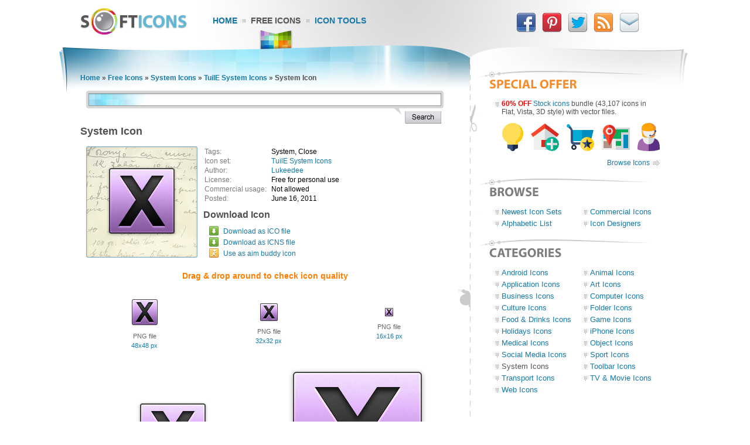

--- FILE ---
content_type: text/html; charset=UTF-8
request_url: https://www.softicons.com/system-icons/tuile-system-icons-by-lukeedee/system-icon
body_size: 5925
content:
<!DOCTYPE HTML PUBLIC "-//W3C//DTD HTML 4.01//EN" "http://www.w3.org/TR/html4/strict.dtd">
<html>
<head>
<meta name="description" content="System Icon from the TuilE System Icons by Lukeedee (512x512, 256x256, 128x128, 48x48, 32x32, 16x16)" />
<meta name="keywords" content="System, Close, System Icon, TuilE System Icons, System Icons, free icon set, icon collection, 512x512, 256x256, 128x128, 48x48, 32x32, 16x16" />
<title>System Icon - TuilE System Icons - SoftIcons.com</title>
<base href="https://www.softicons.com/" />
<link rel="shortcut icon" href="/favicon.ico" type="image/x-icon" />
<link rel="icon" href="/assets/templates/softicons/images4/logo32px.png" sizes="32x32" />
<link rel="apple-touch-icon" href="/assets/templates/softicons/images4/logo114px.png" type="image/png" />
<link rel="search" type="application/opensearchdescription+xml" title="SoftIcons" href="https://www.softicons.com/searchplugin.xml">
<meta http-equiv="Content-Type" content="text/html; charset=UTF-8" />
<meta name="google-site-verification" content="jfTpiH90-fF00iFvS1XjnjgLqBGYJArxj70Y6opg8uI" />
<link rel="alternate" type="application/rss+xml" title="SoftIcons.com - Latest Icon Sets" href="https://feeds.feedburner.com/SoftIcons" >
<link rel="stylesheet" type="text/css" href="/assets/templates/softicons/info4_3.css">

<script src="https://ajax.googleapis.com/ajax/libs/jquery/1.4.2/jquery.min.js"></script>

<script async src="https://www.googletagmanager.com/gtag/js?id=G-GLLJNSXPQ0"></script>
<script>
  window.dataLayer = window.dataLayer || [];
  function gtag(){dataLayer.push(arguments);}
  gtag('js', new Date());

  gtag('config', 'G-GLLJNSXPQ0');
</script>

</head>
<body>
<script type="text/javascript" src="/wz_dragdrop.js"></script>

<script type="text/javascript" src="/assets/templates/softicons/tools.js"></script>

<table class="container" cellpadding="0" cellspacing="0" border="0" align="center" height="100%">
<thead>
  <tr>
    <td class="top_left">&nbsp;</td>
    <td class="top" colspan="3" valign="top">
      <div class="top">
      <div id="logo"><a href="https://www.softicons.com/" title="SoftIcons.com"><img width="182" height="46" src="/assets/templates/softicons/images4/logo.png" border="0" alt="Icon Sets - SoftIcons.com"></a></div>
            
    <div id="main_menu"><div id="main_menu1"><a href="https://www.softicons.com/" class="main_menu" alt="Free Icon Sets, Social Media Icons, Web Icons, Toolbar Icons, Icon Tools">Home</a></div>
<div id="main_menu2_active"><a href="/free-icons" class="main_menu_active" alt="Free Icons">Free Icons</a></div>
<div id="main_menu3"><a href="/icon-tools" class="main_menu" alt="Online Icon Tools">Icon Tools</a></div>
</div>
            
<div id="twitter">
<a target=_blank rel="nofollow" title="Facebook" href="https://www.facebook.com/SoftIcons"><img border="0" hspace="3" width="34" height="35" src="/assets/templates/softicons/images4/facebook.png"></a>
<a target=_blank rel="nofollow" title="Follow Us on Pinterest" href="https://pinterest.com/softicons/"><img border="0" hspace="3" width="34" height="35" src="/assets/templates/softicons/images4/pinterest.png"></a>
<a target=_blank rel="nofollow" title="Follow Us on Twitter" href="https://twitter.com/SoftIcons"><img border="0" hspace="3" width="34" height="35" src="/assets/templates/softicons/images4/twitter.png"></a>
<a target=_blank rel="nofollow" title="RSS" href="https://feeds.feedburner.com/SoftIcons"><img border="0" hspace="3" width="34" height="35" src="/assets/templates/softicons/images4/rss.png"></a>
<a  title="Contacts" href="/contacts"><img border="0" hspace="3" width="34" height="35" src="/assets/templates/softicons/images4/email.png"></a>
</div>

      </div>
    </td>
    <td class="top_right">&nbsp;</td>
  </tr>
</thead>
<tfoot>
  <tr>
    <td class="footer_back_left">&nbsp;</td>
    <td class="footer_left">
      <a href="/submit-icons">Submit Icons</a><span class="bottom_menu"></span><a href="/contacts">Contact Us</a><span class="bottom_menu"></span><a href="/advertise">Advertise</a><span class="bottom_menu"></span><a href="/privacy-policy">Privacy Policy</a>
    </td>
    <td class="footer_middle"><span class="bottom_middle">&nbsp;</span></td>
    <td class="footer_right">
      <span class="copyright">&copy; 2010-2024 <a href="https://www.softicons.com/">SoftIcons.com</a></span>
    </td>
    <td class="footer_back_right">&nbsp;</td>
  </tr>        
</tfoot>
<tbody>
  <tr>
    <td class="left_back">&nbsp;</td>
    <td class="content" valign="top"><div id="breadcrumbs"><span class="B_crumbBox"><span class="B_firstCrumb"><a class="B_homeCrumb" href="/" title="Latest Icon Sets">Home</a></span> &raquo; <a class="B_crumb" href="/free-icons" title="Free Icons">Free Icons</a> &raquo; <a class="B_crumb" href="/system-icons" title="System Icons">System Icons</a> &raquo; <a class="B_crumb" href="/system-icons/tuile-system-icons-by-lukeedee" title="TuilE System Icons">TuilE System Icons</a> &raquo; <span class="B_lastCrumb"><span class="B_currentCrumb">System Icon</span></span></span></div>
        <div id="lsearch">
        <div id="lsearch_form">
        	<form id="search"  action="/search" method="get">
        	<div class="lsearch_input"><input type="text" class="lsearch" name="search"></div>
        	<div class="lsearch_options">&nbsp;</div>
                <div class="lsearch_button"> 
        	  <input type="image" src="/assets/templates/softicons/images4/button_search.png" class="lsearch_button">
                </div>
        	</form>
       </div>            
       </div> 	


<div id="content">
<h1>System Icon</h1>


<table cellpadding="0" cellspacing="0" border="0" width="100%">
<tr>
  <td valign="top" align="left" width="35%" rowspan="3">
    <table cellpadding="0" cellspacing="0" border="0" class="icon_image">
    <tr>
    <td>
    <img src="https://files.softicons.com/download/system-icons/tuile-system-icons-by-lukeedee/png/128x128/System.png" width="128" height="128" alt="System Icon" title="System Icon" id="drag">
    </td>
    </tr>
    </table>
  </td>
<td valign="top" align="left">
<table class="icon_desc" cellspacing="2" cellpadding="0">
<tr><td class="desc_title">Tags:</td><td>System, Close</td><tr><td class="desc_title">Icon set:</td> <td><a href="/system-icons/tuile-system-icons-by-lukeedee">TuilE System Icons</a></td>
<tr><td class="desc_title">Author:</td> <td><a href="/designers/lukeedee" title="Icon sets by Lukeedee">Lukeedee</a></td>
<tr>
<td class="desc_title">License:</td>
<td>Free for personal use
  
  </td>
<tr><td class="desc_title"><nobr>Commercial usage:&nbsp;&nbsp;</nobr></td> <td>Not allowed</td>
<tr><td class="desc_title">Posted:</td> <td>June 16, 2011</td>

</table>
</td>
</tr>
<tr>
<td class="download_cell">
Download Icon
</td>
</tr>
<tr>
<td>
<table border="0" cellspacing="0" cellpadding="0">
<tr><td class="os_logo">
<img src="/assets/templates/softicons/images4/winlogo.png" border="0" alt="System Icon for Windows" align="top" width="16" height="16">&nbsp;&nbsp;<span class="icon_author_2"><a onClick="downloadIcon('ICO'); return true;" href="https://files.softicons.com/download/system-icons/tuile-system-icons-by-lukeedee/ico/System.ico" alt="System Icon ico file">Download as ICO file</a></span><br>
<tr><td class="os_logo"><img src="/assets/templates/softicons/images4/maclogo.png" border="0" alt="System Icon for Mac OS" align="top" width="16" height="16">&nbsp;&nbsp;<span class="icon_author_2"><a onClick="downloadIcon('ICO'); return true;" href="https://files.softicons.com/download/system-icons/tuile-system-icons-by-lukeedee/icns/System.icns" alt="System Icon ico file">Download as ICNS file</a></span><tr><td class="os_logo"><img src="/assets/templates/softicons/images4/aimlogo.png" border="0" alt="System Icon aim buddy icon" align="top" width="16" height="16">&nbsp;&nbsp;<span class="icon_author_2"><a href="aim:BuddyIcon?Src=https://files.softicons.com/download/system-icons/tuile-system-icons-by-lukeedee/png/48x48/System.png" alt="System Icon aim buddy icon">Use as aim buddy icon</a></span></table></td>
</tr>
<tr>
<td colspan="2" class="icon_page_mess">
Drag &amp; drop around to check icon quality
</td>
</tr>
<tr>
<td colspan="2">
<table class="all_sizes" cellpadding="0" cellspacing="0" border="0" width="100%">
<tr><td><img class="icon_size_preview" src="https://files.softicons.com/download/system-icons/tuile-system-icons-by-lukeedee/png/48x48/System.png" alt="System Icon 48x48 png" title="System Icon 48x48 png" id="drag1" width="48" height="48"><br>
<span class="icon_name2">PNG file<br><a href="https://files.softicons.com/download/system-icons/tuile-system-icons-by-lukeedee/png/48x48/System.png" alt="System Icon 48x48 png">48x48 px</a></span></td><td><img class="icon_size_preview" src="https://files.softicons.com/download/system-icons/tuile-system-icons-by-lukeedee/png/32x32/System.png" alt="System Icon 32x32 png" title="System Icon 32x32 png" id="drag2" width="32" height="32"><br>
<span class="icon_name2">PNG file<br><a href="https://files.softicons.com/download/system-icons/tuile-system-icons-by-lukeedee/png/32x32/System.png" alt="System Icon 32x32 png">32x32 px</a></span></td><td><img class="icon_size_preview" src="https://files.softicons.com/download/system-icons/tuile-system-icons-by-lukeedee/png/16x16/System.png" alt="System Icon 16x16 png" title="System Icon 16x16 png" id="drag3" width="16" height="16"><br>
<span class="icon_name2">PNG file<br><a href="https://files.softicons.com/download/system-icons/tuile-system-icons-by-lukeedee/png/16x16/System.png" alt="System Icon 16x16 png">16x16 px</a></span></td></tr></table><table class="png_256_512" cellpadding="0" cellspacing="0" border="0" width="100%"><tr><td width="50%"><img class="icon_size_preview" src="https://files.softicons.com/download/system-icons/tuile-system-icons-by-lukeedee/png/128x128/System.png" alt="System Icon 128x128 png" title="System Icon 128x128 png" id="drag4" width="128" height="128"><br>
    <span class="icon_name2">PNG file<br><a href="https://files.softicons.com/download/system-icons/tuile-system-icons-by-lukeedee/png/128x128/System.png" alt="System Icon 128x128 png">128x128 px</a></span></td><td width="50%"><img class="icon_size_preview" src="https://files.softicons.com/download/system-icons/tuile-system-icons-by-lukeedee/png/256x256/System.png" alt="System Icon 256x256 png" title="System Icon 256x256 png" id="drag5" width="256" height="256"><br>
    <span class="icon_name2">PNG file<br><a href="https://files.softicons.com/download/system-icons/tuile-system-icons-by-lukeedee/png/256x256/System.png" alt="System Icon 256x256 png">256x256 px</a></span></td></tr></table><table class="png_256_512" cellpadding="0" cellspacing="0" border="0" width="100%">
<tr><td><img class="icon_size_preview" src="https://files.softicons.com/download/system-icons/tuile-system-icons-by-lukeedee/png/512x512/System.png" alt="System Icon 512x512 png" title="System Icon 512x512 png" id="drag6" width="512" height="512"><br>
<span class="icon_name2">PNG file<br><a href="https://files.softicons.com/download/system-icons/tuile-system-icons-by-lukeedee/png/512x512/System.png" alt="System Icon 512x512 png">512x512 px</a></span></td></tr></table></td></tr></table>



<h2>Related to <a href="/search?search=system">System Icon</a></h2>
  <table class="icon_img_text" cellpadding="0" cellspacing="0">
<tr>
<td class="icon_logo">
  <a class="ajaxSearch_resultLink" href="folder-icons/zyr-folder-icons-by-janik-baumgartner/system-icon"><img src="https://files.softicons.com/download/folder-icons/zyr-folder-icons-by-janik-baumgartner/png/48x48/System.png" width="48" height="48" border="0" align="middle" alt="System Icon" title="System Icon"></a>
</td>

<td class="icon_info">
<div>
  <p class="icon_name3"><a class="ajaxSearch_resultLink" href="folder-icons/zyr-folder-icons-by-janik-baumgartner/system-icon" title="System Icon">System Icon</a></p>
  <p class="icon_name2"><a href="folder-icons/zyr-folder-icons-by-janik-baumgartner">Zyr Folder Icons</a></p>
  <p class="icon_name2">Commercial usage: Not allowed</p>
</div></td>
<td class="icon_logo">
  <a class="ajaxSearch_resultLink" href="folder-icons/methodic-folders-remix-icons-by-arkangl300/system-icon"><img src="https://files.softicons.com/download/folder-icons/methodic-folders-remix-icons-by-arkangl300/png/48x48/System.png" width="48" height="48" border="0" align="middle" alt="System Icon" title="System Icon"></a>
</td>

<td class="icon_info_alt">
<div>
  <p class="icon_name3"><a class="ajaxSearch_resultLink" href="folder-icons/methodic-folders-remix-icons-by-arkangl300/system-icon" title="System Icon">System Icon</a></p>
  <p class="icon_name2"><a href="folder-icons/methodic-folders-remix-icons-by-arkangl300">Methodic Folders Remix Icons</a></p>
  <p class="icon_name2">Commercial usage: Not allowed</p>
</div></td>
<tr>
<td class="icon_logo">
  <a class="ajaxSearch_resultLink" href="folder-icons/alumin-fortis-remix-icons-by-steven-zangh/system-icon"><img src="https://files.softicons.com/download/folder-icons/alumin-fortis-remix-icons-by-steven-zangh/png/32x32/System.png" width="32" height="32" border="0" align="middle" alt="System Icon" title="System Icon"></a>
</td>

<td class="icon_info">
<div>
  <p class="icon_name3"><a class="ajaxSearch_resultLink" href="folder-icons/alumin-fortis-remix-icons-by-steven-zangh/system-icon" title="System Icon">System Icon</a></p>
  <p class="icon_name2"><a href="folder-icons/alumin-fortis-remix-icons-by-steven-zangh">Alumin Fortis Remix Icons</a></p>
  <p class="icon_name2">Commercial usage: Not allowed</p>
</div></td>
<td class="icon_logo">
  <a class="ajaxSearch_resultLink" href="android-icons/mad-ginger-icon-pack-by-madeliniz/system-info-icon"><img src="https://files.softicons.com/download/android-icons/mad-ginger-icon-pack-by-madeliniz/png/48x48/systeminfo.png" width="48" height="48" border="0" align="middle" alt="System Info Icon" title="System Info Icon"></a>
</td>

<td class="icon_info_alt">
<div>
  <p class="icon_name3"><a class="ajaxSearch_resultLink" href="android-icons/mad-ginger-icon-pack-by-madeliniz/system-info-icon" title="System Info Icon">System Info Icon</a></p>
  <p class="icon_name2"><a href="android-icons/mad-ginger-icon-pack-by-madeliniz">mAd GiNGeR Icon Pack</a></p>
  <p class="icon_name2">Commercial usage: Allowed</p>
</div></td>
<tr>
<td class="icon_logo">
  <a class="ajaxSearch_resultLink" href="folder-icons/metallen-icons-by-wil-nichols/system-folder-icon"><img src="https://files.softicons.com/download/folder-icons/metallen-icons-by-wil-nichols/png/48x48/System.png" width="48" height="48" border="0" align="middle" alt="System Folder Icon" title="System Folder Icon"></a>
</td>

<td class="icon_info">
<div>
  <p class="icon_name3"><a class="ajaxSearch_resultLink" href="folder-icons/metallen-icons-by-wil-nichols/system-folder-icon" title="System Folder Icon">System Folder Icon</a></p>
  <p class="icon_name2"><a href="folder-icons/metallen-icons-by-wil-nichols">Metallen Icons</a></p>
  <p class="icon_name2">Commercial usage: Not allowed</p>
</div></td>
<td class="icon_logo">
  <a class="ajaxSearch_resultLink" href="system-icons/aqua-candy-revolution-icons-by-mcdo-design/system-prefs-icon"><img src="https://files.softicons.com/download/system-icons/aqua-candy-revolution-icons-by-mcdo-design/png/48x48/System Prefs.png" width="48" height="48" border="0" align="middle" alt="System Prefs Icon" title="System Prefs Icon"></a>
</td>

<td class="icon_info_alt">
<div>
  <p class="icon_name3"><a class="ajaxSearch_resultLink" href="system-icons/aqua-candy-revolution-icons-by-mcdo-design/system-prefs-icon" title="System Prefs Icon">System Prefs Icon</a></p>
  <p class="icon_name2"><a href="system-icons/aqua-candy-revolution-icons-by-mcdo-design">Aqua Candy Revolution Icons</a></p>
  <p class="icon_name2">Commercial usage: Not allowed</p>
</div></td>
<tr>
<td class="icon_logo">
  <a class="ajaxSearch_resultLink" href="application-icons/bloc-icons-by-lukeedee/system-icon"><img src="https://files.softicons.com/download/application-icons/bloc-icons-by-lukeedee/png/48x48/Sysntem.png" width="48" height="48" border="0" align="middle" alt="System Icon" title="System Icon"></a>
</td>

<td class="icon_info">
<div>
  <p class="icon_name3"><a class="ajaxSearch_resultLink" href="application-icons/bloc-icons-by-lukeedee/system-icon" title="System Icon">System Icon</a></p>
  <p class="icon_name2"><a href="application-icons/bloc-icons-by-lukeedee">BLOC Icons</a></p>
  <p class="icon_name2">Commercial usage: Not allowed</p>
</div></td>
<td class="icon_logo">
  <a class="ajaxSearch_resultLink" href="system-icons/wooden-icons-by-uriy-premudrov/system-icon"><img src="https://files.softicons.com/download/system-icons/wooden-icons-by-uriy-premudrov/png/48x48/System.png" width="48" height="48" border="0" align="middle" alt="System Icon" title="System Icon"></a>
</td>

<td class="icon_info_alt">
<div>
  <p class="icon_name3"><a class="ajaxSearch_resultLink" href="system-icons/wooden-icons-by-uriy-premudrov/system-icon" title="System Icon">System Icon</a></p>
  <p class="icon_name2"><a href="system-icons/wooden-icons-by-uriy-premudrov">Wooden Icons</a></p>
  <p class="icon_name2">Commercial usage: Not allowed</p>
</div></td>
<tr>
<td class="icon_logo">
  <a class="ajaxSearch_resultLink" href="system-icons/human-o2-grunge-icons-by-aleksandra-wolska/emblem-system-icon"><img src="https://files.softicons.com/download/system-icons/human-o2-grunge-icons-by-aleksandra-wolska/png/48x48/emblems/emblem-system.png" width="48" height="48" border="0" align="middle" alt="Emblem System Icon" title="Emblem System Icon"></a>
</td>

<td class="icon_info">
<div>
  <p class="icon_name3"><a class="ajaxSearch_resultLink" href="system-icons/human-o2-grunge-icons-by-aleksandra-wolska/emblem-system-icon" title="Emblem System Icon">Emblem System Icon</a></p>
  <p class="icon_name2"><a href="system-icons/human-o2-grunge-icons-by-aleksandra-wolska">Human O2 Grunge Icons</a></p>
  <p class="icon_name2">Commercial usage: Not allowed</p>
</div></td>
<td class="icon_logo">
  <a class="ajaxSearch_resultLink" href="toolbar-icons/discovery-icon-theme-by-hylke-bons/emblem-system-icon"><img src="https://files.softicons.com/download/toolbar-icons/discovery-icon-theme-by-hylke-bons/png/32x32/emblems/emblem-system.png" width="32" height="32" border="0" align="middle" alt="Emblem System Icon" title="Emblem System Icon"></a>
</td>

<td class="icon_info_alt">
<div>
  <p class="icon_name3"><a class="ajaxSearch_resultLink" href="toolbar-icons/discovery-icon-theme-by-hylke-bons/emblem-system-icon" title="Emblem System Icon">Emblem System Icon</a></p>
  <p class="icon_name2"><a href="toolbar-icons/discovery-icon-theme-by-hylke-bons">Discovery Icon Theme</a></p>
  <p class="icon_name2">Commercial usage: Allowed</p>
</div></td>
<tr>
<td class="icon_logo">
  <a class="ajaxSearch_resultLink" href="system-icons/ampola-icons-by-ampeross/zip-icon"><img src="https://files.softicons.com/download/system-icons/ampola-icons-by-ampeross/png/48x48/zip.png" width="48" height="48" border="0" align="middle" alt="ZIP Icon" title="ZIP Icon"></a>
</td>

<td class="icon_info">
<div>
  <p class="icon_name3"><a class="ajaxSearch_resultLink" href="system-icons/ampola-icons-by-ampeross/zip-icon" title="ZIP Icon">ZIP Icon</a></p>
  <p class="icon_name2"><a href="system-icons/ampola-icons-by-ampeross">Ampola Icons</a></p>
  <p class="icon_name2">Commercial usage: Not allowed</p>
</div></td>
<td class="icon_logo">
  <a class="ajaxSearch_resultLink" href="system-icons/rubber-system-icons-by-pinchodesigns/rubber-usb-icon"><img src="https://files.softicons.com/download/system-icons/rubber-system-icons-by-pinchodesigns/png/48x48/Rubber_USB.png" width="48" height="48" border="0" align="middle" alt="Rubber USB Icon" title="Rubber USB Icon"></a>
</td>

<td class="icon_info_alt">
<div>
  <p class="icon_name3"><a class="ajaxSearch_resultLink" href="system-icons/rubber-system-icons-by-pinchodesigns/rubber-usb-icon" title="Rubber USB Icon">Rubber USB Icon</a></p>
  <p class="icon_name2"><a href="system-icons/rubber-system-icons-by-pinchodesigns">Rubber System Icons</a></p>
  <p class="icon_name2">Commercial usage: Not allowed</p>
</div></td>
<tr>
<td class="icon_logo">
  <a class="ajaxSearch_resultLink" href="application-icons/square-buttons-48px-icons-by-ampeross/hdd-system-icon"><img src="https://files.softicons.com/download/application-icons/square-buttons-48px-icons-by-ampeross/png/48x48/hdd system.png" width="48" height="48" border="0" align="middle" alt="HDD System Icon" title="HDD System Icon"></a>
</td>

<td class="icon_info">
<div>
  <p class="icon_name3"><a class="ajaxSearch_resultLink" href="application-icons/square-buttons-48px-icons-by-ampeross/hdd-system-icon" title="HDD System Icon">HDD System Icon</a></p>
  <p class="icon_name2"><a href="application-icons/square-buttons-48px-icons-by-ampeross">Square Buttons 48px Icons</a></p>
  <p class="icon_name2">Commercial usage: Not allowed</p>
</div></td>
<td class="icon_logo">
  <a class="ajaxSearch_resultLink" href="system-icons/ai-icons-by-mira/search-icon"><img src="https://files.softicons.com/download/system-icons/ai-icons-by-mira/png/48x48/search.png" width="48" height="48" border="0" align="middle" alt="Search Icon" title="Search Icon"></a>
</td>

<td class="icon_info_alt">
<div>
  <p class="icon_name3"><a class="ajaxSearch_resultLink" href="system-icons/ai-icons-by-mira/search-icon" title="Search Icon">Search Icon</a></p>
  <p class="icon_name2"><a href="system-icons/ai-icons-by-mira">AI Icons</a></p>
  <p class="icon_name2">Commercial usage: Not allowed</p>
</div></td>

  </table>
<div style="text-align: center; padding: 10px 0 10px;"><a href="/search?search=system"><img border="0" width="224" height="22" alt="Browse related icons" src="/assets/templates/softicons/images4/button_browse_same.png"></a></div>






<h2>More Icons from <a href="system-icons/tuile-system-icons-by-lukeedee">TuilE System Icons</a></h2><table class="icon_img_text" cellpadding="0" cellspacing="0"><tr>
<td class="icon_logo">
    <a href="/system-icons/tuile-system-icons-by-lukeedee/downloads-icon"><img src="https://files.softicons.com/download/system-icons/tuile-system-icons-by-lukeedee/png/48x48/Downloads.png" width="48" height="48" border="0" alt="Downloads Icon" title="Downloads Icon"></a></td>

<td class="icon_info">
<div>
    <p class="icon_name3"><a href="/system-icons/tuile-system-icons-by-lukeedee/downloads-icon">Downloads Icon</a></p>
    <p class="icon_name2">Download <a href="https://files.softicons.com/download/system-icons/tuile-system-icons-by-lukeedee/ico/Downloads.ico" alt="Downloads Icon">Windows icon</a>, <a href="https://files.softicons.com/download/system-icons/tuile-system-icons-by-lukeedee/icns/Downloads.icns" alt="Downloads Icon">Mac icon</a></p>
    <p class="icon_name2">Download <a href="/system-icons/tuile-system-icons-by-lukeedee/downloads-icon" alt="Downloads Icon">PNG files</a></p>
</div></td><td class="icon_logo">
    <a href="/system-icons/tuile-system-icons-by-lukeedee/explorer-icon"><img src="https://files.softicons.com/download/system-icons/tuile-system-icons-by-lukeedee/png/48x48/Explorer.png" width="48" height="48" border="0" alt="Explorer Icon" title="Explorer Icon"></a></td>

<td class="icon_info_alt">
<div>
    <p class="icon_name3"><a href="/system-icons/tuile-system-icons-by-lukeedee/explorer-icon">Explorer Icon</a></p>
    <p class="icon_name2">Download <a href="https://files.softicons.com/download/system-icons/tuile-system-icons-by-lukeedee/ico/Explorer.ico" alt="Explorer Icon">Windows icon</a>, <a href="https://files.softicons.com/download/system-icons/tuile-system-icons-by-lukeedee/icns/Explorer.icns" alt="Explorer Icon">Mac icon</a></p>
    <p class="icon_name2">Download <a href="/system-icons/tuile-system-icons-by-lukeedee/explorer-icon" alt="Explorer Icon">PNG files</a></p>
</div></td><tr>
<td class="icon_logo">
    <a href="/system-icons/tuile-system-icons-by-lukeedee/contacts-icon"><img src="https://files.softicons.com/download/system-icons/tuile-system-icons-by-lukeedee/png/48x48/Contacts.png" width="48" height="48" border="0" alt="Contacts Icon" title="Contacts Icon"></a></td>

<td class="icon_info">
<div>
    <p class="icon_name3"><a href="/system-icons/tuile-system-icons-by-lukeedee/contacts-icon">Contacts Icon</a></p>
    <p class="icon_name2">Download <a href="https://files.softicons.com/download/system-icons/tuile-system-icons-by-lukeedee/ico/Contacts.ico" alt="Contacts Icon">Windows icon</a>, <a href="https://files.softicons.com/download/system-icons/tuile-system-icons-by-lukeedee/icns/Contacts.icns" alt="Contacts Icon">Mac icon</a></p>
    <p class="icon_name2">Download <a href="/system-icons/tuile-system-icons-by-lukeedee/contacts-icon" alt="Contacts Icon">PNG files</a></p>
</div></td><td class="icon_logo">
    <a href="/system-icons/tuile-system-icons-by-lukeedee/home-icon"><img src="https://files.softicons.com/download/system-icons/tuile-system-icons-by-lukeedee/png/48x48/Home.png" width="48" height="48" border="0" alt="Home Icon" title="Home Icon"></a></td>

<td class="icon_info_alt">
<div>
    <p class="icon_name3"><a href="/system-icons/tuile-system-icons-by-lukeedee/home-icon">Home Icon</a></p>
    <p class="icon_name2">Download <a href="https://files.softicons.com/download/system-icons/tuile-system-icons-by-lukeedee/ico/Home.ico" alt="Home Icon">Windows icon</a>, <a href="https://files.softicons.com/download/system-icons/tuile-system-icons-by-lukeedee/icns/Home.icns" alt="Home Icon">Mac icon</a></p>
    <p class="icon_name2">Download <a href="/system-icons/tuile-system-icons-by-lukeedee/home-icon" alt="Home Icon">PNG files</a></p>
</div></td><tr>
<td class="icon_logo">
    <a href="/system-icons/tuile-system-icons-by-lukeedee/search-icon"><img src="https://files.softicons.com/download/system-icons/tuile-system-icons-by-lukeedee/png/48x48/Search.png" width="48" height="48" border="0" alt="Search Icon" title="Search Icon"></a></td>

<td class="icon_info">
<div>
    <p class="icon_name3"><a href="/system-icons/tuile-system-icons-by-lukeedee/search-icon">Search Icon</a></p>
    <p class="icon_name2">Download <a href="https://files.softicons.com/download/system-icons/tuile-system-icons-by-lukeedee/ico/Search.ico" alt="Search Icon">Windows icon</a>, <a href="https://files.softicons.com/download/system-icons/tuile-system-icons-by-lukeedee/icns/Search.icns" alt="Search Icon">Mac icon</a></p>
    <p class="icon_name2">Download <a href="/system-icons/tuile-system-icons-by-lukeedee/search-icon" alt="Search Icon">PNG files</a></p>
</div></td><td class="icon_logo">
    <a href="/system-icons/tuile-system-icons-by-lukeedee/computer-icon"><img src="https://files.softicons.com/download/system-icons/tuile-system-icons-by-lukeedee/png/48x48/Computer.png" width="48" height="48" border="0" alt="Computer Icon" title="Computer Icon"></a></td>

<td class="icon_info_alt">
<div>
    <p class="icon_name3"><a href="/system-icons/tuile-system-icons-by-lukeedee/computer-icon">Computer Icon</a></p>
    <p class="icon_name2">Download <a href="https://files.softicons.com/download/system-icons/tuile-system-icons-by-lukeedee/ico/Computer.ico" alt="Computer Icon">Windows icon</a>, <a href="https://files.softicons.com/download/system-icons/tuile-system-icons-by-lukeedee/icns/Computer.icns" alt="Computer Icon">Mac icon</a></p>
    <p class="icon_name2">Download <a href="/system-icons/tuile-system-icons-by-lukeedee/computer-icon" alt="Computer Icon">PNG files</a></p>
</div></td><tr>
<td class="icon_logo">
    <a href="/system-icons/tuile-system-icons-by-lukeedee/favorites-icon"><img src="https://files.softicons.com/download/system-icons/tuile-system-icons-by-lukeedee/png/48x48/Favorites.png" width="48" height="48" border="0" alt="Favorites Icon" title="Favorites Icon"></a></td>

<td class="icon_info">
<div>
    <p class="icon_name3"><a href="/system-icons/tuile-system-icons-by-lukeedee/favorites-icon">Favorites Icon</a></p>
    <p class="icon_name2">Download <a href="https://files.softicons.com/download/system-icons/tuile-system-icons-by-lukeedee/ico/Favorites.ico" alt="Favorites Icon">Windows icon</a>, <a href="https://files.softicons.com/download/system-icons/tuile-system-icons-by-lukeedee/icns/Favorites.icns" alt="Favorites Icon">Mac icon</a></p>
    <p class="icon_name2">Download <a href="/system-icons/tuile-system-icons-by-lukeedee/favorites-icon" alt="Favorites Icon">PNG files</a></p>
</div></td><td class="icon_logo">
    <a href="/system-icons/tuile-system-icons-by-lukeedee/trash-empty-icon"><img src="https://files.softicons.com/download/system-icons/tuile-system-icons-by-lukeedee/png/48x48/Trash empty.png" width="48" height="48" border="0" alt="Trash Empty Icon" title="Trash Empty Icon"></a></td>

<td class="icon_info_alt">
<div>
    <p class="icon_name3"><a href="/system-icons/tuile-system-icons-by-lukeedee/trash-empty-icon">Trash Empty Icon</a></p>
    <p class="icon_name2">Download <a href="https://files.softicons.com/download/system-icons/tuile-system-icons-by-lukeedee/ico/Trash empty.ico" alt="Trash Empty Icon">Windows icon</a>, <a href="https://files.softicons.com/download/system-icons/tuile-system-icons-by-lukeedee/icns/Trash empty.icns" alt="Trash Empty Icon">Mac icon</a></p>
    <p class="icon_name2">Download <a href="/system-icons/tuile-system-icons-by-lukeedee/trash-empty-icon" alt="Trash Empty Icon">PNG files</a></p>
</div></td><tr>
<td class="icon_logo">
    <a href="/system-icons/tuile-system-icons-by-lukeedee/system-icon"><img src="https://files.softicons.com/download/system-icons/tuile-system-icons-by-lukeedee/png/48x48/System.png" width="48" height="48" border="0" alt="System Icon" title="System Icon"></a></td>

<td class="icon_info">
<div>
    <p class="icon_name3"><a href="/system-icons/tuile-system-icons-by-lukeedee/system-icon">System Icon</a></p>
    <p class="icon_name2">Download <a href="https://files.softicons.com/download/system-icons/tuile-system-icons-by-lukeedee/ico/System.ico" alt="System Icon">Windows icon</a>, <a href="https://files.softicons.com/download/system-icons/tuile-system-icons-by-lukeedee/icns/System.icns" alt="System Icon">Mac icon</a></p>
    <p class="icon_name2">Download <a href="/system-icons/tuile-system-icons-by-lukeedee/system-icon" alt="System Icon">PNG files</a></p>
</div></td><td class="icon_logo">
    <a href="/system-icons/tuile-system-icons-by-lukeedee/network-on-icon"><img src="https://files.softicons.com/download/system-icons/tuile-system-icons-by-lukeedee/png/48x48/NetWork on.png" width="48" height="48" border="0" alt="NetWork On Icon" title="NetWork On Icon"></a></td>

<td class="icon_info_alt">
<div>
    <p class="icon_name3"><a href="/system-icons/tuile-system-icons-by-lukeedee/network-on-icon">NetWork On Icon</a></p>
    <p class="icon_name2">Download <a href="https://files.softicons.com/download/system-icons/tuile-system-icons-by-lukeedee/ico/NetWork on.ico" alt="NetWork On Icon">Windows icon</a>, <a href="https://files.softicons.com/download/system-icons/tuile-system-icons-by-lukeedee/icns/NetWork on.icns" alt="NetWork On Icon">Mac icon</a></p>
    <p class="icon_name2">Download <a href="/system-icons/tuile-system-icons-by-lukeedee/network-on-icon" alt="NetWork On Icon">PNG files</a></p>
</div></td><tr>
<td class="icon_logo">
    <a href="/system-icons/tuile-system-icons-by-lukeedee/utilities-icon"><img src="https://files.softicons.com/download/system-icons/tuile-system-icons-by-lukeedee/png/48x48/Utilities.png" width="48" height="48" border="0" alt="Utilities Icon" title="Utilities Icon"></a></td>

<td class="icon_info">
<div>
    <p class="icon_name3"><a href="/system-icons/tuile-system-icons-by-lukeedee/utilities-icon">Utilities Icon</a></p>
    <p class="icon_name2">Download <a href="https://files.softicons.com/download/system-icons/tuile-system-icons-by-lukeedee/ico/Utilities.ico" alt="Utilities Icon">Windows icon</a>, <a href="https://files.softicons.com/download/system-icons/tuile-system-icons-by-lukeedee/icns/Utilities.icns" alt="Utilities Icon">Mac icon</a></p>
    <p class="icon_name2">Download <a href="/system-icons/tuile-system-icons-by-lukeedee/utilities-icon" alt="Utilities Icon">PNG files</a></p>
</div></td><td class="icon_logo">
    <a href="/system-icons/tuile-system-icons-by-lukeedee/trash-full-icon"><img src="https://files.softicons.com/download/system-icons/tuile-system-icons-by-lukeedee/png/48x48/Trash Full.png" width="48" height="48" border="0" alt="Trash Full Icon" title="Trash Full Icon"></a></td>

<td class="icon_info_alt">
<div>
    <p class="icon_name3"><a href="/system-icons/tuile-system-icons-by-lukeedee/trash-full-icon">Trash Full Icon</a></p>
    <p class="icon_name2">Download <a href="https://files.softicons.com/download/system-icons/tuile-system-icons-by-lukeedee/ico/Trash Full.ico" alt="Trash Full Icon">Windows icon</a>, <a href="https://files.softicons.com/download/system-icons/tuile-system-icons-by-lukeedee/icns/Trash Full.icns" alt="Trash Full Icon">Mac icon</a></p>
    <p class="icon_name2">Download <a href="/system-icons/tuile-system-icons-by-lukeedee/trash-full-icon" alt="Trash Full Icon">PNG files</a></p>
</div></td><tr>
<td class="icon_logo">
    <a href="/system-icons/tuile-system-icons-by-lukeedee/network-off-icon"><img src="https://files.softicons.com/download/system-icons/tuile-system-icons-by-lukeedee/png/48x48/NetWork off.png" width="48" height="48" border="0" alt="NetWork Off Icon" title="NetWork Off Icon"></a></td>

<td class="icon_info">
<div>
    <p class="icon_name3"><a href="/system-icons/tuile-system-icons-by-lukeedee/network-off-icon">NetWork Off Icon</a></p>
    <p class="icon_name2">Download <a href="https://files.softicons.com/download/system-icons/tuile-system-icons-by-lukeedee/ico/NetWork off.ico" alt="NetWork Off Icon">Windows icon</a>, <a href="https://files.softicons.com/download/system-icons/tuile-system-icons-by-lukeedee/icns/NetWork off.icns" alt="NetWork Off Icon">Mac icon</a></p>
    <p class="icon_name2">Download <a href="/system-icons/tuile-system-icons-by-lukeedee/network-off-icon" alt="NetWork Off Icon">PNG files</a></p>
</div></td><td class="icon_logo">
    <a href="/system-icons/tuile-system-icons-by-lukeedee/games-icon"><img src="https://files.softicons.com/download/system-icons/tuile-system-icons-by-lukeedee/png/48x48/Games.png" width="48" height="48" border="0" alt="Games Icon" title="Games Icon"></a></td>

<td class="icon_info_alt">
<div>
    <p class="icon_name3"><a href="/system-icons/tuile-system-icons-by-lukeedee/games-icon">Games Icon</a></p>
    <p class="icon_name2">Download <a href="https://files.softicons.com/download/system-icons/tuile-system-icons-by-lukeedee/ico/Games.ico" alt="Games Icon">Windows icon</a>, <a href="https://files.softicons.com/download/system-icons/tuile-system-icons-by-lukeedee/icns/Games.icns" alt="Games Icon">Mac icon</a></p>
    <p class="icon_name2">Download <a href="/system-icons/tuile-system-icons-by-lukeedee/games-icon" alt="Games Icon">PNG files</a></p>
</div></td><tr>
<td class="icon_logo">
    <a href="/system-icons/tuile-system-icons-by-lukeedee/finder-icon"><img src="https://files.softicons.com/download/system-icons/tuile-system-icons-by-lukeedee/png/48x48/Finder.png" width="48" height="48" border="0" alt="Finder Icon" title="Finder Icon"></a></td>

<td class="icon_info">
<div>
    <p class="icon_name3"><a href="/system-icons/tuile-system-icons-by-lukeedee/finder-icon">Finder Icon</a></p>
    <p class="icon_name2">Download <a href="https://files.softicons.com/download/system-icons/tuile-system-icons-by-lukeedee/ico/Finder.ico" alt="Finder Icon">Windows icon</a>, <a href="https://files.softicons.com/download/system-icons/tuile-system-icons-by-lukeedee/icns/Finder.icns" alt="Finder Icon">Mac icon</a></p>
    <p class="icon_name2">Download <a href="/system-icons/tuile-system-icons-by-lukeedee/finder-icon" alt="Finder Icon">PNG files</a></p>
</div></td><td class="icon_logo">
    <a href="/system-icons/tuile-system-icons-by-lukeedee/sites-icon"><img src="https://files.softicons.com/download/system-icons/tuile-system-icons-by-lukeedee/png/48x48/Sites.png" width="48" height="48" border="0" alt="Sites Icon" title="Sites Icon"></a></td>

<td class="icon_info_alt">
<div>
    <p class="icon_name3"><a href="/system-icons/tuile-system-icons-by-lukeedee/sites-icon">Sites Icon</a></p>
    <p class="icon_name2">Download <a href="https://files.softicons.com/download/system-icons/tuile-system-icons-by-lukeedee/ico/Sites.ico" alt="Sites Icon">Windows icon</a>, <a href="https://files.softicons.com/download/system-icons/tuile-system-icons-by-lukeedee/icns/Sites.icns" alt="Sites Icon">Mac icon</a></p>
    <p class="icon_name2">Download <a href="/system-icons/tuile-system-icons-by-lukeedee/sites-icon" alt="Sites Icon">PNG files</a></p>
</div></td><tr>
<td class="icon_logo">
    <a href="/system-icons/tuile-system-icons-by-lukeedee/desktop-icon"><img src="https://files.softicons.com/download/system-icons/tuile-system-icons-by-lukeedee/png/48x48/Desktop.png" width="48" height="48" border="0" alt="Desktop Icon" title="Desktop Icon"></a></td>

<td class="icon_info">
<div>
    <p class="icon_name3"><a href="/system-icons/tuile-system-icons-by-lukeedee/desktop-icon">Desktop Icon</a></p>
    <p class="icon_name2">Download <a href="https://files.softicons.com/download/system-icons/tuile-system-icons-by-lukeedee/ico/Desktop.ico" alt="Desktop Icon">Windows icon</a>, <a href="https://files.softicons.com/download/system-icons/tuile-system-icons-by-lukeedee/icns/Desktop.icns" alt="Desktop Icon">Mac icon</a></p>
    <p class="icon_name2">Download <a href="/system-icons/tuile-system-icons-by-lukeedee/desktop-icon" alt="Desktop Icon">PNG files</a></p>
</div></td><td class="icon_logo">
    <a href="/system-icons/tuile-system-icons-by-lukeedee/folder-green-icon"><img src="https://files.softicons.com/download/system-icons/tuile-system-icons-by-lukeedee/png/48x48/Folder Green.png" width="48" height="48" border="0" alt="Folder Green Icon" title="Folder Green Icon"></a></td>

<td class="icon_info_alt">
<div>
    <p class="icon_name3"><a href="/system-icons/tuile-system-icons-by-lukeedee/folder-green-icon">Folder Green Icon</a></p>
    <p class="icon_name2">Download <a href="https://files.softicons.com/download/system-icons/tuile-system-icons-by-lukeedee/ico/Folder Green.ico" alt="Folder Green Icon">Windows icon</a>, <a href="https://files.softicons.com/download/system-icons/tuile-system-icons-by-lukeedee/icns/Folder Green.icns" alt="Folder Green Icon">Mac icon</a></p>
    <p class="icon_name2">Download <a href="/system-icons/tuile-system-icons-by-lukeedee/folder-green-icon" alt="Folder Green Icon">PNG files</a></p>
</div></td><tr>
<td class="icon_logo">
    <a href="/system-icons/tuile-system-icons-by-lukeedee/system-controls-icon"><img src="https://files.softicons.com/download/system-icons/tuile-system-icons-by-lukeedee/png/48x48/System Controls.png" width="48" height="48" border="0" alt="System Controls Icon" title="System Controls Icon"></a></td>

<td class="icon_info">
<div>
    <p class="icon_name3"><a href="/system-icons/tuile-system-icons-by-lukeedee/system-controls-icon">System Controls Icon</a></p>
    <p class="icon_name2">Download <a href="https://files.softicons.com/download/system-icons/tuile-system-icons-by-lukeedee/ico/System Controls.ico" alt="System Controls Icon">Windows icon</a>, <a href="https://files.softicons.com/download/system-icons/tuile-system-icons-by-lukeedee/icns/System Controls.icns" alt="System Controls Icon">Mac icon</a></p>
    <p class="icon_name2">Download <a href="/system-icons/tuile-system-icons-by-lukeedee/system-controls-icon" alt="System Controls Icon">PNG files</a></p>
</div></td><td class="icon_logo">
    <a href="/system-icons/tuile-system-icons-by-lukeedee/public-icon"><img src="https://files.softicons.com/download/system-icons/tuile-system-icons-by-lukeedee/png/48x48/Public.png" width="48" height="48" border="0" alt="Public Icon" title="Public Icon"></a></td>

<td class="icon_info_alt">
<div>
    <p class="icon_name3"><a href="/system-icons/tuile-system-icons-by-lukeedee/public-icon">Public Icon</a></p>
    <p class="icon_name2">Download <a href="https://files.softicons.com/download/system-icons/tuile-system-icons-by-lukeedee/ico/Public.ico" alt="Public Icon">Windows icon</a>, <a href="https://files.softicons.com/download/system-icons/tuile-system-icons-by-lukeedee/icns/Public.icns" alt="Public Icon">Mac icon</a></p>
    <p class="icon_name2">Download <a href="/system-icons/tuile-system-icons-by-lukeedee/public-icon" alt="Public Icon">PNG files</a></p>
</div></td></table><div style="text-align: center; padding: 10px 0 10px;"><a href="system-icons/tuile-system-icons-by-lukeedee"><img border="0" width="224" height="22" alt="Browse all icons in this icon set" src="/assets/templates/softicons/images4/button_browse_all.png"></a></div>


<br>

<!--show_bottom_2-->

</div>
      </td>
      <td class="middle" valign="top">
        <div id="middle_top"></div>
      </td>
      <td class="right" valign="top" align="left">

        <div class="right_sticky"><div class="right_title"><img width="289" height="31" src="/assets/templates/softicons/images4/header_right_soffers.png" border="0"></div><div class="right_offers"><div class="right_block"><b class="red">60% OFF</b> <a target=_blank href="https://www.awicons.com/stock-icons/?discount=softicons">Stock icons</a> bundle (43,107 icons in Flat, Vista, 3D style) with vector files.<br><center><a target=_blank href="https://www.awicons.com/stock-icons/?discount=softicons"><img style="padding: 7px 0 0" height="60" src="/assets/templates/softicons/images4/ext_offer_icons.gif" border="0"></a></center><div style="padding: 3px 0 0px 0; text-align: right;"><a target=_blank class="ditto_next_link" href="https://www.awicons.com/stock-icons/?discount=softicons">Browse Icons</a></div></div></div>
       
        <div id="browse_menu_title"><a href="/free-icons"><img width="289" height="31" src="/assets/templates/softicons/images4/header_browse.png" border="0"></a></div>
        <div id="browse_menu"><div class="right1"><a class="right1" href="/free-icons" title="Newest Icon Sets">Newest Icon Sets</a></div><div class="right1"><a class="right1" href="/commercial-icons" title="Commercial Icons">Commercial Icons</a></div><div class="right1"><a class="right1" href="/alphabetic-list" title="Alphabetic List">Alphabetic List</a></div><div class="right1"><a class="right1" href="/designers" title="Icon Designers">Icon Designers</a></div></div>
</div>

        <div><a href="/free-icons"><img width="289" height="31" src="/assets/templates/softicons/images4/header_right_menu.png" border="0"></a></div>
        <div id="right_menu"><div  class="right1"><a href="/android-icons"  class="right1" alt="Android Icons">Android Icons</a></div>
<div  class="right1"><a href="/animal-icons"  class="right1" alt="Animal Icons">Animal Icons</a></div>
<div  class="right1"><a href="/application-icons"  class="right1" alt="Application Icons">Application Icons</a></div>
<div  class="right1"><a href="/art-icons"  class="right1" alt="Art Icons">Art Icons</a></div>
<div  class="right1"><a href="/business-icons"  class="right1" alt="Business Icons">Business Icons</a></div>
<div  class="right1"><a href="/computer-icons"  class="right1" alt="Computer Icons">Computer Icons</a></div>
<div  class="right1"><a href="/culture-icons"  class="right1" alt="Culture Icons">Culture Icons</a></div>
<div  class="right1"><a href="/folder-icons"  class="right1" alt="Folder Icons">Folder Icons</a></div>
<div  class="right1"><a href="/food-drinks-icons"  class="right1" alt="Food &amp; Drinks Icons">Food &amp; Drinks Icons</a></div>
<div  class="right1"><a href="/game-icons"  class="right1" alt="Game Icons">Game Icons</a></div>
<div  class="right1"><a href="/holidays-icons"  class="right1" alt="Holidays Icons">Holidays Icons</a></div>
<div  class="right1"><a href="/iphone-icons"  class="right1" alt="iPhone Icons">iPhone Icons</a></div>
<div  class="right1"><a href="/medical-icons"  class="right1" alt="Medical Icons">Medical Icons</a></div>
<div  class="right1"><a href="/object-icons"  class="right1" alt="Object Icons">Object Icons</a></div>
<div  class="right1"><a href="/social-media-icons"  class="right1" alt="Social Media Icons">Social Media Icons</a></div>
<div  class="right1"><a href="/sport-icons"  class="right1" alt="Sport Icons">Sport Icons</a></div>
<div  class="right1 _active"><a href="/system-icons"  class="right1 _active" alt="System Icons">System Icons</a></div>
<div  class="right1"><a href="/toolbar-icons"  class="right1" alt="Toolbar Icons">Toolbar Icons</a></div>
<div  class="right1"><a href="/transport-icons"  class="right1" alt="Transport Icons">Transport Icons</a></div>
<div  class="right1"><a href="/tv-movie-icons"  class="right1" alt="TV &amp; Movie Icons">TV &amp; Movie Icons</a></div>
<div  class="right1"><a href="/web-icons"  class="right1" alt="Web Icons">Web Icons</a></div>
</div>
        
    </td>
    <td class="right_back">&nbsp;</td>
  </tr>
</tbody>

</table>
<!-- cache 0.0145 s 0 0.0006 s -->
<script type="text/javascript">
<!--

SET_DHTML(CURSOR_MOVE, "drag", "drag1", "drag2",  "drag3", "drag4", "drag5", "drag6", "drag7", "drag8", "drag9", "drag10", "drag11", "drag12", "drag13", "drag14");

//-->
</script>

</body>
</html>
